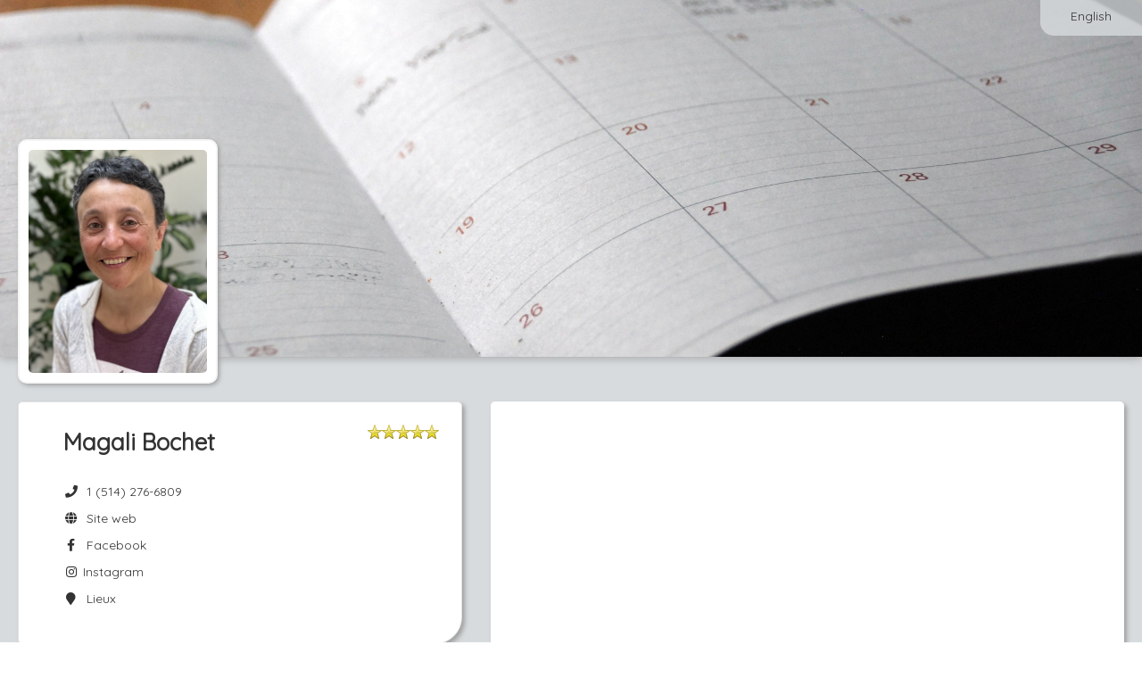

--- FILE ---
content_type: text/html; charset=utf-8
request_url: https://www.gorendezvous.com/fr/magalibochetmasso/
body_size: 19380
content:


<!DOCTYPE html>

<html xmlns="http://www.w3.org/1999/xhtml">
<head><title>
	Magali Bochet - GOrendezvous
</title><meta name="viewport" content="width=device-width, height=device-height, initial-scale=1.0, maximum-scale=5.0" /><meta name="format-detection" content="telephone=no" /><meta id="OpenGraphTitle" property="og:title" content="Magali Bochet" /><meta id="OpenGraphDescription" property="og:description" content="Vous pouvez prendre rendez-vous en ligne." /><meta id="OpenGraphLocale" property="og:locale" content="fr_CA" /><meta id="OpenGraphUrl" property="og:url" content="https://www.gorendezvous.com/magalibochetmasso/?utm_source=facebook&amp;utm_medium=social" /><meta id="OpenGraphImageUrl" property="og:image" content="https://gorendezvous-accounts-prod-r1.s3.ca-central-1.amazonaws.com/5a09c021736541368009720edf385c4a/userpicture.jpg?X-Amz-Expires=86400&amp;X-Amz-Algorithm=AWS4-HMAC-SHA256&amp;X-Amz-Credential=AKIAUUB3S47BTHVJ4Q3C/20260119/ca-central-1/s3/aws4_request&amp;X-Amz-Date=20260119T005711Z&amp;X-Amz-SignedHeaders=host&amp;X-Amz-Signature=d09857fd914840a4ef6677d2e694a82dd28fde776f4aac9b3741079065ff13f9" /><meta id="OpenGraphImageSecureUrl" property="og:image:secure_url" content="https://gorendezvous-accounts-prod-r1.s3.ca-central-1.amazonaws.com/5a09c021736541368009720edf385c4a/userpicture.jpg?X-Amz-Expires=86400&amp;X-Amz-Algorithm=AWS4-HMAC-SHA256&amp;X-Amz-Credential=AKIAUUB3S47BTHVJ4Q3C/20260119/ca-central-1/s3/aws4_request&amp;X-Amz-Date=20260119T005711Z&amp;X-Amz-SignedHeaders=host&amp;X-Amz-Signature=d09857fd914840a4ef6677d2e694a82dd28fde776f4aac9b3741079065ff13f9" /><meta property="og:type" content="website" /><meta property="og:site_name" content="GOrendezvous" /><meta property="fb:admins" content="848600353" /><meta property="fb:admins" content="537146400" /><style type='text/css' rel='stylesheet'>@import url('https://fonts.googleapis.com/css2?family=Quicksand');
</style><meta name="robots" content="noindex, nofollow" /><link href="/Styles/externals.min.css?v=6p2K9q2Y1YURnpMYMmED_NVDkLsBQtw8YhzXG1VS1dE1" rel="stylesheet"/>
<link href="/Styles/gorendezvous.min.css?v=aWGFpL__2YxADj6VJtzUZBD0esvqPAF_BuG3yYHAP9A1" rel="stylesheet"/>
<link href="/Styles/styles-fr-CA.css?v=1.1.9511.39996" type="text/css" rel="stylesheet" /><link rel="apple-touch-icon" href="https://cdn.gorendezvous.com/images/LogoButton.jpg?v=3" /><link rel="apple-touch-icon" sizes="114x114" href="https://cdn.gorendezvous.com/images/LogoButton.jpg?v=3" /><link rel="apple-touch-icon" sizes="72x72" href="https://cdn.gorendezvous.com/images/LogoButton.jpg?v=3" /><link href="/Plugins/Datatable/Css/Datatable.min.css?v=1KUYuSYGN-Luq2FtLx_8O2GBay19Vf1LVW5RQA-E7Pc1" rel="stylesheet"/>
<link href="/Styles/gorendezvous.professionalPage.min.css?v=n72dSwr11mHghzW7Av6Tw6MU6PY2v7MZO6RwO46ohbQ1" rel="stylesheet"/>
<link rel='canonical' href='https://www.gorendezvous.com/fr/magalibochetmasso' /><meta name="keywords" content="Massothérapeute,Massothérapeute Montréal,,Magali Bochet" /><meta name="description" content="Massothérapeute,Massothérapeute Montréal,,Magali Bochet" /><script>
window.dataLayer = window.dataLayer || [];
dataLayer.push({'source': '' });
dataLayer.push({'gordv_source': '' });
</script>
<!-- Google Tag Manager --><script>(function(w,d,s,l,i){w[l]=w[l]||[];w[l].push({'gtm.start':new Date().getTime(),event:'gtm.js'});var f=d.getElementsByTagName(s)[0],j=d.createElement(s),dl=l!='dataLayer'?'&l='+l:'';j.async=true;j.src='https://gtm.gorendezvous.com/gtm.js?id='+i+dl;f.parentNode.insertBefore(j,f);})(window,document,'script','dataLayer','GTM-NJQ373BN');</script><!-- End Google Tag Manager -->
<link rel="shortcut icon" href="/favicon.gif?v2" /><link rel="shortcut icon" href="/favicon.ico?v2" type="image/x-icon" /></head>
<body>
    <form method="post" action="./?homepage=magalibochetmasso&amp;culture=fr-CA" id="ctl01">
<div class="aspNetHidden">
<input type="hidden" name="GOrendezvousUserId" id="GOrendezvousUserId" value="0" />
<input type="hidden" name="GOrendezvousUserIPCountry" id="GOrendezvousUserIPCountry" value="US" />
<input type="hidden" name="GOrendezvousUserIPCity" id="GOrendezvousUserIPCity" value="Columbus" />
<input type="hidden" name="GOrendezvousPageInfo" id="GOrendezvousPageInfo" value="{&quot;absoluteUrl&quot;:&quot;//www.gorendezvous.com/&quot;,&quot;rootUrl&quot;:&quot;/&quot;,&quot;sessionTimeout&quot;:0,&quot;isMobileDevice&quot;:false,&quot;userIP&quot;:&quot;3.135.61.149&quot;,&quot;version&quot;:&quot;1.1.9511.39996&quot;,&quot;versionDate&quot;:&quot;2026-01-15 17:13:24&quot;,&quot;standardDateFormat&quot;:&quot;dd-MM-yyyy&quot;,&quot;datePickerFormat&quot;:&quot;dd-mm-yyyy&quot;,&quot;stripePublishableKey&quot;:&quot;pk_live_sQeVrHEmG0fz755GNa701JDO&quot;,&quot;intercomAppId&quot;:&quot;fw5ebwu7&quot;,&quot;tps&quot;:0.05,&quot;tvq&quot;:0.09975,&quot;qboAppUrl&quot;:&quot;https://qbo.intuit.com/app&quot;,&quot;enabledIntegrations&quot;:[&quot;Chirosoft&quot;,&quot;StaminaSys&quot;,&quot;Zapier&quot;,&quot;SGS&quot;,&quot;GOrendezvousMobilePro&quot;,&quot;Sera&quot;,&quot;TheRegulars&quot;,&quot;QBO&quot;,&quot;Shopify&quot;,&quot;Square&quot;,&quot;Zoom&quot;,&quot;SLF&quot;,&quot;GOrendezvous&quot;,&quot;Physiotec&quot;],&quot;enableChartingAIStartTrial&quot;:true,&quot;userJustSignedUp&quot;:false}" />
<input type="hidden" name="GOrendezvousBuildDate" id="GOrendezvousBuildDate" value="2026-01-15_17_13" />
<input type="hidden" name="GOrendezvousDataServices" id="GOrendezvousDataServices" value="{ &quot;dataUrl&quot;:&quot;/Services/DataService.asmx&quot;, &quot;dataApiUrl&quot;:&quot;/api2/&quot;, &quot;accountServiceUrl&quot;:&quot;/Services/AccountService.asmx&quot; }" />
<input type="hidden" name="GOrendezvousCSRFToken" id="GOrendezvousCSRFToken" value="608ba62397364631aabf200e06c5f628" />
<input type="hidden" name="GOrendezvousStripeConnectClientId" id="GOrendezvousStripeConnectClientId" value="ca_7w8vJKHOpo83gbokj9ldUL9j6Tau73X1" />
<input type="hidden" name="EnableUserTracking" id="EnableUserTracking" value="1" />
<input type="hidden" name="EnvironmentName" id="EnvironmentName" value="web-2" />
<input type="hidden" name="__VIEWSTATE" id="__VIEWSTATE" value="/wEPDwUKMTcwNzk0NTczM2RkmUKezXlnDE0pvaZHvOEjAy2oPKM=" />
</div>


<script type="text/javascript">
//<![CDATA[
var displayPreferences = { 
timeFormat: 'HH:mm',dateFormat: 'dd/MM/yyyy'};
;Function.prototype.ToString = function () { return this.toString(); };var pageInfo = {"companyId":126294,"ratings":{"rating":5.0,"publishReviews":true,"ratingCount":62,"reviewCount":15,"googleRating":0.0,"facebookRating":0.0,"facebookRatingCount":0,"facebookLikes":0},"locations":[{"id":44511,"label":"Quincaillerie Santé Plateau","isVirtual":false,"isPubliclyVisible":true,"displayPosition":1,"isHeadOffice":true,"customRules":[],"address":{"value":"5071 Rue Saint-Denis Montréal Québec Canada H2J 2L9","streetNumber":"5071","streetName":"Rue Saint-Denis","city":"Montréal","country":"Canada","stateOrProvince":"Québec","postalCode":"H2J 2L9","latitude":45.52695,"longitude":-73.58899},"timeZone":"Eastern Standard Time","taxNumbers":[],"phoneNumber":"","phoneNumberCountryCode":"1","phoneNumberExtension":"","phoneNumberWithExtension":""}],"displayOnlineStore":false};document.documentElement.lang = 'fr';//]]>
</script>

        <input name="CompanyIdField" type="hidden" id="CompanyIdField" class="h-CompanyId" value="126294" />
        <input name="CompanyHomePage" type="hidden" id="CompanyHomePage" class="h-CompanyHomePage" value="magalibochetmasso" />
        <input name="EmployeeIds" type="hidden" id="EmployeeIds" class="h-EmployeeIds" />
        <input name="ProfessionalUserIds" type="hidden" id="ProfessionalUserIds" class="h-ProfessionalUserIds" />
        <input name="ServiceIds" type="hidden" id="ServiceIds" class="h-ServiceIds" />
        <input name="ProfessionalName" type="hidden" id="ProfessionalName" class="h-ProfessionalName" value="Magali Bochet" />
        <input name="ProfessionalWorkNumber" type="hidden" id="ProfessionalWorkNumber" class="h-ProfessionalWorkNumber" value="5142766809" />
        <input name="ProfessionalWorkNumberCountryCode" type="hidden" id="ProfessionalWorkNumberCountryCode" class="h-ProfessionalWorkNumberCountryCode" value="1" />
        <input name="BannerUrl" type="hidden" id="BannerUrl" class="h-BannerUrl" />

        <input name="CompanyContactAddress" type="hidden" id="CompanyContactAddress" class="h-CompanyContactAddress" value="magalibochet.masso@gmail.com" />

        <input name="Styling_ButtonColor" type="hidden" id="Styling_ButtonColor" class="h-Styling_ButtonColor" value="0088cc" />
        <input name="Styling_ButtonTextColor" type="hidden" id="Styling_ButtonTextColor" class="h-Styling_ButtonTextColor" value="ffffff" />
    
<div class="aspNetHidden">

	<input type="hidden" name="__VIEWSTATEGENERATOR" id="__VIEWSTATEGENERATOR" value="3C2A135B" />
	<input type="hidden" name="__EVENTVALIDATION" id="__EVENTVALIDATION" value="/wEdAA1D7xb7l0xyGEi/i4BCkDZvqRT161KTDPBo/kUAUVgfAjg4n1QbWdP+tbxN3k2u+lzgdSvzePR9Fp5H6qEDnxIiwTMSU8kNu5DJh+bzgyJdNt8/ecClJNcM6Dm0ilFd19GAOc+j6sXCNAlt7B9B30sKUrAGk4G/4wEPBzsHzIXTIwucuMmU9S9ORGOJC3yVsTuVIuE1JJRhC3lO1ZQC1axiT47Lt43zm4ks1jti33Qg8Bd4G3TKAWQshg8W6mJEWdmCAeFZePfxqd3EdsCiqidIBGKMtHfHFXxujBapknRJtBMF1D0=" />
</div></form>
    
    <div class="publicPage externalWelcomePage h-ExternalWelcomePage h-WaitingDialogHost">

        <div class="languageSwitcher">
            <a href="/en/magalibochetmasso/" id="Language" class="btn btn-link h-LanguageSwitcher h-FollowLink" data-activeculture="fr-CA">English</a>
        </div>

        <div id="Banner" class="jumbotron h-Jumbotron vertical-align"> 
            <div class="businessLogo">
                <img src="https://gorendezvous-accounts-prod-r1.s3.ca-central-1.amazonaws.com/5a09c021736541368009720edf385c4a/userpicture.jpg?X-Amz-Expires=86400&X-Amz-Algorithm=AWS4-HMAC-SHA256&X-Amz-Credential=AKIAUUB3S47BTHVJ4Q3C/20260119/ca-central-1/s3/aws4_request&X-Amz-Date=20260119T005711Z&X-Amz-SignedHeaders=host&X-Amz-Signature=d09857fd914840a4ef6677d2e694a82dd28fde776f4aac9b3741079065ff13f9" id="Logo" alt="Magali Bochet" />
                
            </div>
        </div>

        <div class="content">
            <div class="contentRegion">
                <div class="container-fluid">
                    <div class="row-fluid">

                        <div class="span5">
                            <div class="row-fluid">
                                <div class="span 12 hidden-tablet hidden-desktop">
                                    <div class="bookNowContainer">
                                        <div>
                                            <a href="javascript:;" role="button" class="btn btn-primary bookNowBtn mobileBtn h-BookAppointmentButton h-Button">Prendre rendez-vous</a>
                                        </div>
                                        <div>
                                            <a href="javascript:;" role="button" class="btn btn-primary onlineStoreBtn mobileBtn h-OnlineStoreButton h-Button">Boutique en ligne</a>
                                        </div>
                                    </div>
                                </div>
                            </div>
                            <div class="row-fluid">
                                <div class="span12">
                                    <div class="box contactInfo">
                                        <ul class="h-BusinessInfo">
                                            <li>
                                                <div class="row-fluid">
                                                    <div class="span9 h-BusinessName"><h1 id="PageTitle">Magali Bochet</h1></div>
                                                    <div class="span3 starRating h-StarRating">
                                                        <div class="h-CompanyRating companyRating" data-rating="<div class='clear float-left'>Évaluation :</div><div class='float-right value'>{0}</div><div class='clear float-left'>Nombre d'évaluations :</div><div class='float-right value'>{1}</div>" data-rating-google="<div class='clear float-left'>Évaluation Google :</div><div class='float-right value'>{0}</div>" data-rating-facebook="<div class='clear float-left'>Évaluation Facebook  :</div><div class='float-right value'>{0}</div><div class='clear float-left'>Nombre d'évaluations :</div><div class='float-right value'>{1}</div>" data-rating-facebook-likes="<div class='clear float-left'>Facebook Likes :</div><div class='float-right value'>{0}</div>" style="display:none;">
                                                            <div class="h-TotalStars totalAvgStars"></div>
                                                        </div>
                                                    </div>
                                                </div>
                                                
                                                
                                            </li>
                                            <li><span class="fa fa-phone fa-fw" aria-hidden="true"></span>&nbsp; <a href="tel:+15142766809" id="PhoneNumber" class="h-PhoneNumber">1 (514) 276-6809</a></li>
                                            <li><a href="https://www.quincailleriesante.com/therapeutes/magali-bochet" id="CompanyWebsite" class="h-Website" target="_blank" rel="noopener noreferrer nofollow"><span class="fa fa-globe fa-fw" aria-hidden="true"></span>&nbsp; Site web</a></li>
                                            <li><a href="https://www.facebook.com/magalibochetmasso" id="FacebookPage" class="h-Facebook" target="_blank" rel="noopener noreferrer nofollow"><span class="fab fa-facebook-f fa-fw" aria-hidden="true"></span>&nbsp; Facebook</a></li>
                                            <li><a href="https://www.instagram.com/magalib_masso/" id="InstagramPage" class="h-Instagram" target="_blank" rel="noopener noreferrer nofollow"><span class="fab fa-instagram fa-fw" aria-hidden="true"></span>&nbsp;Instagram</a></li>
                                            <li><a class="location h-LocationsRow" href="#locationBox"><span class="fa fa-map-marker fa-fw" aria-hidden="true"></span>&nbsp; Lieux</a></li>     
                                        </ul>
                                    </div>
                                </div>
                            </div>  
							<div id="ProfessionalInformation" style="display:none;" class="h-ProfessionalInfo"><p>Massothérapeute attentive, bienveillante et polyvalente, mes expériences et mes techniques me permettent d’être à votre écoute et de vous offrir un massage adapté à vos besoins du moment. La douceur et la lenteur de mes manœuvres permettent d’atteindre la profondeur afin de défaire vos tensions là où elles se cachent. Je me place dans une démarche de santé intégrative pour vous inclure dans l’équation de votre mieux-être.</p><p><strong>MASSOTHÉRAPIE À DOMICILE</strong><br>Dorénavant, j'offre mes services uniquement au <a href="https://www.spaovarium.com/" target=""><u>Spa Ovarium</u></a>. Merci de voir la section suivante pour les détails.</p><p>​<strong>MASSOTHÉRAPIE EN SPA</strong></p><p>Espace dédié au bien-être et à la relaxation, le<strong>&nbsp;</strong><a href="https://www.spaovarium.com/" target=""><u>Spa Ovarium</u></a>&nbsp;est situé au 400 Beaubien Est, Montréal (métro Beaubien). Vous pouvez prendre rendez-vous directement avec le Spa, <a href="https://www.spaovarium.com/massotherapie/" target=""><u>ici</u></a>.<br></p><p><strong>À PROPOS</strong><br>Diplômée en massothérapie depuis 2018, j’ai toujours un pied à l’école. Comme étudiante, je suis sans cesse entre deux formations continues. Comme assistante de cours, j’enseigne la massothérapie avec patience et enthousiasme.​<br>En séance, j’applique des manœuvres avec ou sans huile. Que ce soit pour une détente générale ou pour calmer les tensions d’une région spécifique, chaque massage est thérapeutique et unique.<br><br>Je suis formée en :​</p><ul><li style="color: rgb(0, 85, 255);"><span style="color: rgb(0, 85, 255);">​<a href="https://magalibochetmasso.com/2022/02/07/quest-ce-que-le-massage-suedois-cinetique/" target="_blank"><u>Massage suédois cinétique®</u></a><u>​</u></span></li><li style="color: rgb(0, 85, 255);"><span style="color: rgb(0, 85, 255);">​<a href="https://magalibochetmasso.com/2022/01/20/quest-ce-que-la-fasciatherapie/" target="_blank"><u>Fasciathérapie</u></a><u>​</u></span></li><li style="color: rgb(0, 85, 255);"><span style="color: rgb(0, 85, 255);">​<a href="https://magalibochetmasso.com/2022/02/23/quest-ce-que-la-therapie-cranienne/" target="_blank"><u>Thérapie crânienne</u></a><u>​</u></span></li><li style="color: rgb(0, 85, 255);"><span style="color: rgb(0, 85, 255);">​<a href="https://magalibochetmasso.com/2022/03/14/quest-ce-que-la-therapie-viscerale/" target="_blank"><u>Thérapie viscérale</u></a><u>​</u></span></li><li style="color: rgb(0, 85, 255);"><span style="color: rgb(0, 85, 255);">​<a href="https://magalibochetmasso.com/2022/07/02/que-sont-les-points-gachettes-trigger-points/" target="_blank"><u>Points gâchettes (trigger points)</u></a><u>​</u></span></li><li style="color: rgb(0, 85, 255);"><u><span style="color: rgb(0, 85, 255);"><a href="https://magalibochetmasso.com/2022/10/04/quest-ce-quun-traitement-aux-ventouses/" target="">Ventouses​</a></span></u></li><li style="color: rgb(0, 85, 255);"><span style="color: rgb(0, 85, 255);">​<a href="https://magalibochetmasso.com/2022/08/19/massage-adapte-aux-bebes-et-aux-enfants/" target="_blank"><u>Massage adapté aux bébés et aux enfants</u></a></span></li><li style="color: rgb(0, 85, 255);"><span style="color: rgb(0, 85, 255);"><u><a href="https://magalibochetmasso.com/2023/03/31/dernier-massage-en-fin-de-vie/" target="">Dernier massage en fin de vie</a><br></u></span></li></ul></div>
                            <div class="row-fluid">
                                <div class="span12 h-Box3">
                                    <div class="box professionalInfo h-HomePageWelcomeMessage"></div>
                                </div>
                            </div>
                            <div class="row-fluid">
                                <div class="span12 h-Box4">
                                    <div class="box locations h-Locations" id="locationBox">
                                        <h2 class="locationsTitle">Lieux</h2>
                                        <ul>
                                            <li class="addressRow h-AddressRowTemplate hidden">
                                                <hr/>
                                                <div class="addressDetails">
                                                    <p class="addressLabel"></p>
                                                    <div class="h-FullAddress"></div>
                                                    <div class="h-LocationPhoneNumber">
                                                        <br />
                                                        <span class="fa fa-phone fa-fw" aria-hidden="true"></span>&nbsp; <a class='h-LocationPhoneNumberLabel' href="javascript:;"></a>
                                                    </div>
                                                </div>
                                                <a class="h-Href directionButton h-DirectionButton btn btn-primary h-Button" target="_blank" rel="noopener noreferrer nofollow">Carte</a>
                                            </li>
                                        </ul>
                                    </div>
                                </div>
                            </div>
                        </div>

                        <div class="span7">
                            <div class="row-fluid hidden-phone">
                                <div class="span12">
                                    <div class="box appointmentBooking hidden-phone h-AppointmentBooking" id="bookNow">
                                        <iframe title="Fenêtre de prise de rendez-vous"></iframe>
                                    </div>
                                </div>
                            </div>
                            <div class="row-fluid hidden-phone">
                                <div class="span12">
                                    <div class="box onlineStore hidden-phone h-OnlineStore" id="onlineStore">
                                        <iframe title="Boutique en ligne"></iframe>
                                    </div>
                                </div>
                            </div>
                        </div>
                    </div>

                    <div class="row-fluid">
                        <div class="span12 h-Box5">
                            <div class="box h-ReviewBox reviewBox">
                                <div class="reviewHeader">
                                    <h2 class="reviewTitle">Évaluations et commentaires</h2>
                                            
                                    <div class="h-CompanyRating companyRating" data-rating="<div class='clear float-left'>Évaluation :</div><div class='float-right value'>{0}</div><div class='clear float-left'>Nombre d'évaluations :</div><div class='float-right value'>{1}</div>" data-rating-google="<div class='clear float-left'>Évaluation Google :</div><div class='float-right value'>{0}</div>" data-rating-facebook="<div class='clear float-left'>Évaluation Facebook  :</div><div class='float-right value'>{0}</div><div class='clear float-left'>Nombre d'évaluations :</div><div class='float-right value'>{1}</div>" data-rating-facebook-likes="<div class='clear float-left'>Facebook Likes :</div><div class='float-right value'>{0}</div>">
                                        <div class="h-TotalStars totalAvgStars"></div>
                                        <p class="h-ReviewTotal reviewTotal" data-label-singular="{0} évaluation" data-label-plural="{0} évaluations"></p>
                                    </div>
                                </div>

                                <div class="h-NoReviews" style="display: none;"><p>Il n'y a pas encore de commentaires.</p></div>

                                <table class="h-ReviewTable reviewTable"></table>

                                <div class="h-ReviewTemplate" style="display: none;">

                                    <div class="reviewContent">
                                        <p class="h-ClientFirstName reviewName"></p>
                                        <span class="h-Stars"></span>
                                    </div>
                                    <p class="h-Review review"></p>
                                    <p class="h-ReviewDate reviewDate"></p>
                                </div>
                            </div>
                        </div>
                    </div>
                    
                </div>
                <div class="clear"></div>
            </div>
        </div>
    </div>
        
    <div class="pageFooter">
        <div class="contentRegion contentFooter">
            <div class="info">© GOrendezvous® 2012-26. Tous droits réservés. <span class="footerLine">
                <br /></span> <a href="/conditions-utilisation" class="termsOfService" target="_blank" rel="noopener noreferrer">Conditions d'utilisation</a>&nbsp;|&nbsp;<a href="/avis-de-confidentialite" target="_blank" rel="noopener noreferrer">Avis de confidentialité</a>
            </div>
            <!-- Version: 1.1.9511.39996 -->
        </div>
    </div>

    <div id="ScriptContainer" style="display:none;"><script type="text/javascript" src="/Scripts/VersionCheck.js?v=1.1.9511.39996"></script><script src="/Scripts/externals.min.js?v=JpcXP889lFMMJqDAq_iRP2cp880okqDWgxMgCS0oFLY1"></script>
<script src="/Scripts/gorendezvous.min.js?v=0lWxV1PPrzxaf-Y2BO0Mn18tiPctZScTFHg5gUtp9MI1"></script>
<script type="text/javascript"> labels = {"datatableLabels":{"oAria":{"sSortAscending":"Trier la colonne en ordre croissant","sSortDescending":"Trier la colonne en ordre décroissant"},"oPaginate":{"sFirst":"Début","sLast":"Fin","sNext":"Suivants","sPrevious":"Précédents"},"sEmptyTable":"","sInfo":"_START_ à _END_ de _TOTAL_","sInfoEmpty":"","sInfoFiltered":"(filtrés de _MAX_ items  totaux)","sInfoPostFix":"","sInfoThousands":" ","sLengthMenu":"_MENU_","sLoadingRecords":"...","sProcessing":"Chargement...","sSearch":"","sSearchPlaceholder":"Rechercher","sUrl":"","sFormatInputTooShort":"Veuillez entrer {0} autre(s) caractère(s)","sZeroRecords":"Aucun item"},"select2Labels":{"noMatches":"Aucun item trouvé","inputTooShort":"Veuillez entrer {0} autre caractère{1}","inputTooLong":"Veuillez effacer {0} caractère{1}","selectionTooBig":"Vous pouvez sélectionner {0} item{1} maximum","loadMore":"Chargement en cours...","searching":"Recherche..."},"activeCulture":"fr-CA","activeLanguage":"fr","Accessibility_OpensInANewWindow":"Ouvre dans une nouvelle fenêtre","Accessibility_IsAvailableForAppt":"Est disponible","Label_ClassDateNbAvalaibleSpots":"{0} place(s) restante(s) pour cette classe le {1} à {2}.","Button_Bold":"G","Button_Italic":"I","Button_Underline":"S","Button_InsertLink":"Insérer une lien","Button_EditHtml":"Modifier le HTML","Button_Cancel":"Annuler","Button_Delete":"Supprimer","Button_OK":"OK","Button_Clear":"Enlever","Button_CancelActivity_SelectedOnly":"Annuler ce rendez-vous seulement","Button_CancelActivity_SelectedAndFutureRecurrences":"Annuler ce rendez-vous et les récurrences futures","Button_CancelActivity":"Annuler ce rendez-vous","Label_MapYouAreHere":"Vous êtes ici","Label_MyCurrentLocation":"Ma position actuelle","Label_AccountOwner":"Propriétaire du compte","Label_Subscription":"Abonnement","Column_Expiration":"Expiration","Button_PayWithAmount":"Payer {{amount}}","Button_Buy":"Acheter","Label_XPrepaidAppointments":"{0} rendez-vous prépayés","Label_XSMSCredits":"{0} crédits SMS","Label_IncludedWithCurrentPlan":"Inclus avec votre forfait actuel","Button_UseDefaultCreditCard":"Payer avec la carte au dossier","Button_UseOtherCreditCard":"Payer avec une autre carte","Message_BuyPrepaidAppointmentsSuccessful":"Vous possédez maintenant un total de {0} rendez-vous prépayés dans votre compte.","Label_Class":"Classe","Label_OnAppointment":"Sur rendez-vous","ErrorMessage_FileTooBig":"La taille du fichier est trop grande. La taille maximale est {0} Ko","ErrorMessage_FileTooBigMB":"La taille du fichier est trop grande. La taille maximale est {0} Mo","ErrorMessage_UnexpectedServerError":"Une erreur s'est produite dans le traitement de votre demande. Veuillez réessayer un peu plus tard.","ErrorMessage_NoSurveyConfigured":"Vous n'avez pas configuré de sondage. Veuillez consulter <a href='https://help.gorendezvous.com/fr/articles/8269460-envoyer-un-sondage-de-satisfaction-apres-vos-rendez-vous' target='_blank'>l'aide</a> pour voir comment le configurer.","ErrorMessage_ClientHasNoEmail":"Ce client n'a pas d'adresse courriel","ErrorMessage_SearchDateRangeTooBig":"La période de date ne peut excéder 4 semaines. Nous l'avons ajusté pour vous. Bienvenue!","ErrorMessage_PleaseUseDifferentEmailToTestAsClient":"Hum, on dirait que vous voulez essayer la prise de rendez-vous en tant que client.<br/>Veuillez utiliser une adresse courriel différente de votre adresse courriel en tant que professionnel, sinon, le système pensera que vous avez pris un rendez-vous avec vous-même et vous ne recevrez pas de notifications.","ErrorMessage_EnableBrowserCookiesToContinue":"Veuillez permettre les cookies de votre navigateur pour continuer.","Label_Send":"Envoyer","Label_ThankYouEmail":"Courriel de remerciement","Label_Survey":"Sondage","Label_SurveyLink":"Lien du sondage","Label_Done":"Complété","Label_CopiedValueToClipboard":"{0} a été copié dans le presse-papiers","Label_Cancelled":"Annulé","Label_Refunded":"Remboursé","Label_AllProfessionals":"Tous les professionnels","Label_Rooms":"Salles","Label_Locations":"Lieux","Label_Employees":"Employés","Label_Equipment":"Équipements","Label_Break":"Pause","Label_SearchingAvailabilities":"Recherche d'heures disponibles","Label_DurationValueHour":"{0} heure","Label_DurationValueHours":"{0} heures","Label_DurationValueHourMinutes":"{0} heure et {1} minutes","Label_DurationValueHoursMinutes":"{0} heures et {1} minutes","Label_DurationValueMinutes":"{1} minutes","Column_GroupName":"Regroupement","Column_Email":"Courriel","Column_PreparationTime":"Préparation","Column_Address":"Adresse","Column_Type":"Type","Column_Status":"Statut","Column_Duration":"Durée","Column_Price":"Prix","English":"Anglais","French":"Français","Label_NewEmployee":"Nouvel employé","Label_Availability":"Disponibilités","Message_QuickStartTip":"Suivez les étapes du haut dans la boite rouge pour configurer l'essentiel et accepter des rendez-vous en ligne.","Column_FreeMonths":"Mois gratuits","Column_TrialEndDate":"Fin de l'essai gratuit","Column_PayableCommission":"Commission à recevoir*","Message_CommissionCondition":"La commission à recevoir sera payée basé sur les paiements reçus. Si le client paie monsuellement, la commsission sera payée à la fin de la première année. Si le client paie annuellement, la commission sera payés 2 mois après la réception du paiement.","Message_FeatureNotAvailableInFreePlan":"Cette fonctionalité n'est pas incluse avec votre forfait gratuit. Veuillez vous <a href='javascript:GoRendezvous.displayPricePlanSelection();'>abonner</a> à un forfait payant pour l'utiliser.","Message_FeatureNotAvailableInEssentialPlan":"Cette fonctionalité n'est pas incluse avec votre forfait. Veuillez vous abonner au forfait premium pour l'utiliser.","ErrorMessage_InvalidScriptVersion":"Nous avons apporté des améliorations. Veuillez refraîchir la page pour continuer. <a href='.' onclick='Common.showWaiting();' class='btn btn-danger'>Rafraîchir Maintenant</a>","Message_MustCallCompanyForFirstAppointment":"Veuillez appeler au {0} pour demander votre premier rendez-vous chez {1}.","Message_MustCallProfessionalForFirstAppointment":"Veuillez appeler au {0} pour demander votre premier rendez-vous avec {1}.","Message_MustEmailCompanyForFirstAppointment":"Veuillez envoyer un courriel à <a href='mailto:{0}' target='_blank'>{0}</a> pour demander votre premier rendez-vous chez {1}.","Message_MustEmailProfessionalForFirstAppointment":"Veuillez envoyer un courriel à <a href='mailto:{0}' target='_blank'>{0}</a> pour demander votre premier rendez-vous avec {1}.","Placeholder_PleaseCallToBookFirstAppointmentCustomMessage":"Si vous laissez ce champs vide, nous leur dirons : {0}","Message_PleaseCallToCancelThisAppointment":"Veuillez appeler votre professionnel si vous devez annuler ce rendez-vous.","Message_MustCallCompanyForAppointment":"Veuillez appeler au {0} pour demander un rendez-vous chez {1}.","Message_MustCallProfessionalForAppointment":"Veuillez appeler au {0} pour demander un rendez-vous avec {1}.","Message_MustEmailCompanyForAppointment":"Veuillez envoyer un courriel à <a href='mailto:{0}' target='_blank'>{0}</a> pour demander un rendez-vous chez {1}.","Message_MustEmailProfessionalForAppointment":"Veuillez envoyer un courriel à <a href='mailto:{0}' target='_blank'>{0}</a> pour demander un rendez-vous avec {1}.","Label_BornOnDate":"Né(e) le {0}","Message_ProfessionalNoAvailabilitiesTextMobile":"Désolé, il n'y a aucune disponibilité le <strong>{0}</strong>","Button_SeeSoonestWeekWithAvailabilities":"Trouvons le prochain rendez-vous disponible","Label_NoPrimaryProfessional":"Aucun professionnel","Label_ActivityClientNotes":"Il y a des notes sur le client ou le rendez-vous. Voir l'onglet Notes.","Button_Menu":"Menu","Button_Edit":"Modifier","Button_Print":"Imprimer","Button_Save":"Enregistrer","Button_AddEntryField":"Ajouter un champ","Button_ClientFiles":"Dossiers","Button_BookAppointment":"Prendre un rendez-vous","Button_ViewMap":"Voir sur la carte","Button_CancelAppointment":"Annuler le rendez-vous","Button_ChangeAppointment":"Modifier le rendez-vous","Label_CancelClassActivity":"Annuler la classe","Message_EmailTypoPossible":"L'adresse courriel saisie <strong>« {0} »</strong> semble être erronée. Veuillez la vérifier et cliquer sur Continuer si elle est valide.","ErrorMessage_InvalidClientAvailability":"Veuillez choisir un jour et une plage horaire valide.","ErrorMessage_ContactUsEmptyFields":"Veuillez entrer votre nom et votre adresse courriel avec votre message.","ErrorMessage_InvalidTime":"L'heure n'est pas valide","ErrorMessage_AjaxError":"Une erreur s'est produite. Veuillez vérifier votre connexion Internet.","ErrorMessage_SexMustBeSelected":"Veuillez choisir le sexe.","ErrorMessage_UserMustHaveAName":"L'utilisateur doit avoir un prénom et un nom de famille","ErrorMessage_SessionExpired":"Votre session est expirée.","ErrorMessage_PhoneNumberIsInvalid":"Le numéro de téléphone est invalide","ErrorMessage_NameIsMandatory":"Vous devez obligatoirement entrer un nom.","ErrorMessage_InvalidAvailabilityTime":"Les heures de disponibilité doivent débuter à des intervalles de 5 minutes. Ex: 13:00, 13:05, 13:15 ou 13:30","ErrorMessage_EmailCanOnlyBeChanedByOwner":"L'adresse courriel peut seulement être modifiée par le propriétaire du compte","ErrorMessage_EmailIsMandatory":"L'adresse courriel est obligatoire","ErrorMessage_LabelIsMandatory":"Le libellé est obligatoire","ErrorMessage_UnknowCountryCode":"Le code pays que vous avez saisi, {0}, nous est inconnu. La première boite du numéro de téléphone est pour le code du pays. Ex: 1 pour le Canada et US, 33 pour la France.","ErrorMessage_BirthdayInFuture":"La date de naissance ne peut pas être dans le futur.","ErrorMessage_CannotSaveOverlappingAvailabilities":"Vous ne pouvez pas créer une disponibilité qui chevauche une autre disponibilité.","Message_CountryCodeIsMandatory":"Le code de pays est obligatoire","Message_FreeAccountSurveyLimit":"Avec un compte gratuit vous pouvez envoyer jusqu'à 15 sondages. Il reste {0} sondages. <a href='javascript:;' class='h-SubscribeButton'>Adhérez à un plan professionnel</a> maintenant pour avoir un nombre illimité de sondages.","Label_GlobalList":"Liste globale","ErrorMessage_ExclusiveMinutesCannotBeLongerThenDuration":"Le délai de temps exclusif ne peut pas être plus long que la durée du service.","ErrorMessage_CannotModifySchedule":"Vous n'avez pas les permissions pour modifier cet horaire.","ErrorMessage_SaveEmployeeBeforeThis":"Veuillez enregistrer le nouvel employé avant de faire cette modification","ErrorMessage_CouldNotConnectToAccountingPlatform":"Impossible de se connecter au compte de comptabilité en ligne.","Title_CongratsExclamation":"Félicitations!","Label_HelpSettingAlwaysShowThisMessage":"Toujours afficher ce message","Message_CalendarNavigationHelp":"Saviez-vous que vous pouvez rapidement naviguer à une semaine en cliquant ici et en choisissant une date dans le calendrier?","Message_ScheduleClienFromDetailsHelp":"Vous pouvez créer un rendez-vous avec un client en glissant-déposant le client sur votre agenda avec cette icône.","ErrorMessage_YouAlreadyHaveAClientWithThisEmail":"Cette adresse courriel est associée à un de vos clients.","ErrorMessage_YouAlreadyHaveAClientWithThisName":"Vous avez déjà un client avec ce nom. Que voulez-vous faire?","Button_Send":"Envoyer","Button_View":"Voir","Button_Continue":"Continuer","Button_ContinueAnyway":"Continuer quand même","Button_Close":"Fermer","Button_CreateNewClient":"Créer un nouveau client","Button_ViewExistingClient":"Voir le client existant","Title_Attention":"Attention","Label_Sent":"Envoyé","Button_GotIt":"J'ai compris!","Label_AnyProfessionalAtCompany":"N'importe quel professionnel","Label_ActivityWithOnAtSentence":"Pour le {0} avec {1} le <a class='h-ViewActivityOnSchedule'>{2} à {3}</a>.","Label_Appointment":"Rendez-vous","Label_ClassWaiver":"Cours","ReportIssue_DescribeIssue":"Veuillez décrire le problème que vous rencontrez","ReportIssue_EditScreenshot":"Veuillez dessiner un rond ou une flèche pour indiquer où est le problème dans cette capture d'écran","Label_IssueSent":"Merci d'avoir rapporté le problème. Notre équipe de support le regardera rapidement.","Message_CreateWorkScheduleHelp":"<p>Pour créer votre horaire de travail, veuillez cliquer dans votre horaire pour ajouter des périodes de disponibilités. Les périodes ont une durée de 4 heures par défaut, mais vous pouvez ajuster la durée comme vous voulez.</p><p>Sous le menu <strong>Actions</strong>, vous trouverez des outils pour vous aider à gérer votre horaire.<p/>","Message_InvisibleWorkScheduleAvailabilities":"Votre horaire de travail contient des blocs de disponibilité non visibles ou partiellement visibles. Veuillez modifier votre horaire de travail pour éviter que des clients prennent des rendez-vous à des moments inattendus.","Label_Tip":"Aide","Tooltip_DeleteActivity":"Cliquez ici pour annuler le rendez-vous","Message_FeatureRequiresEMR":"Vous devez activer le <a href='javascript:GoRendezvous.displayPricePlanSelection();'>tenue de dossiers</a> pour utiliser cette fonctionnalité.","Button_BookProfessional":"Prendre un rendez-vous","Label_Suite":"Unité","Label_Hours":"Heure(s)","Label_Minutes":"Minute(s)","Tooltip_UpdateWorkSchedule":"Modifier l'horaire de travail. L'horaire de travail est affiché avec des cases bleues","Tooltip_Update":"Modifier","Tooltip_PrintSchedule":"Imprimer l'horaire","Tooltip_PrintRevenueReport":"Imprimer le rapport de revenus","Label_ActivityWithSelfOnly":"Cet événement n'est PAS avec un professionnel","Label_FilterLabelResources":"{0} à {1} de {2}","Label_FilterLabelResourcesSingleDisplay":"{0} de {2}","Label_SideBySide":"Côte à côte","Help_SearchUser":"Filtrez votre liste de clients en entrant une partie du prénom, du nom de famille ou de l'adresse courriel. Ceci vous permet de trouver rapidement une fiche client.","Label_HeresATrick":"Voici une astuce","Message_ReminderSent":"Le rappel a été envoyé. Nous n'enverrons pas d'autres rappels pour ce rendez-vous.","Message_ReminderAlreadySent":"Le rappel pour ce rendez-vous a déjà été envoyé à votre client.","Message_AppointmentIsConfirmed":"La présence du client est confirmée.","GettingStarted_ThisIsHelpButtonMessage":"Ce bouton est ici pour vous montrer à quoi il ressemble pour le repérer dans l'interface. Vous devez fermer cette fenêtre et cliquer sur le vrai bouton.","Message_ActivityDeleteConfirmation":"Êtes-vous certain(e) de vouloir annuler ce rendez-vous?","Message_ActivityWithParticipantsDeleteConfirmation":"Êtes-vous certain(e) de vouloir annuler ce rendez-vous avec {0}?","Message_ConfirmDeleteAddress":"Êtes-vous certain(e) de vouloir détruire l'adresse {0}?","Message_ConfirmDeleteEmployee":"Êtes-vous certain(e) de vouloir supprimer cet employé?","Message_Confirm":"Êtes-vous certain(e)?","Message_DisableAPIKeyConfirmation":"Êtes-vous certain(e) de vouloir désactiver cette app?","Label_PleaseEnterPassword":"Veuillez entrer votre mot de passe GOrendezvous","Message_HereIsYourApiKey":"Voici votre clé secrète pour cette app.","Message_SignatureUploadedSuccessfully":"Génial! Cette signature sera maintenant ajoutée aux reçus que vous imprimez ou envoyez par courriel à vos clients.","Button_Copy":"Copier","Button_Done":"J'ai terminé","Message_UsingDefaultSchedule":"Cette semaine utilise votre horaire de travail récurrent par défaut","Message_AllTimeAvailabilitiesDeletedUsingDefaultSchedule":"Si vous enlevez toutes les disponibilités d'une semaine, l'horaire récurrent par défaut sera utilisé.<br/><br/>Si vous n'êtes pas disponible cette semaine, veuillez laisser au moins une boîte Non-disponible. Pour cela, cliquez sur une boîte et montrez Non-disponible - Autre raison.","Message_ApplyingDefaultScheduleConfirmation":"L'horaire de travail affiché <strong>sera remplacé par votre horaire récurrent par défaut</strong>.<br/><br/>Êtes-vous sûr de vouloir continuer?","Message_DeleteWeekScheduleConfirmation":"L'horaire de travail de cette semaine <strong>sera supprimé</strong>.<br/><br/>Êtes-vous sûr de vouloir continuer?","Message_DeleteDefaultScheduleConfirmation":"L'horaire de travail récurrent par défaut <strong>sera supprimé</strong>.<br/><br/>Êtes-vous sûr de vouloir continuer?","Message_UseAsDefaultScheduleConfirmation":"L'horaire de travail affiché <strong>remplacera votre horaire récurrent par défaut</strong>.<br/><br/>Êtes-vous sûr de vouloir continuer?","Button_UpdateWeekWorkScheduleButton":"Modifier mon horaire de travail","Button_UpdateDefaultWorkScheduleButton":"Modifier mon horaire de travail récurrent","Label_CopyWorkScheduleTo":"Copier cet horaire à d'autres semaines","Label_Help":"Aide","Button_UpdateEmployeeSettings":"Modifier les propriétés (Informations, services, reçus, etc.)","Label_CopyWeekSchedule":"Copier sur les {0} prochaine(s) semaine(s), à toutes les {1} semaine(s), {2}.","Label_CopyWeekSchedule_WeekRange":"du {0} au {1}","Title_WorkSchedule":"Horaire de travail","Message_MaxAddressesForFreeAccount":"Le forfait gratuit ne permet pas d'ajouter plus d'une adresse à votre entreprise.","Message_ClientMustCallForFirstAppointment":"Veuillez appeler {0} au {1} pour prendre votre premier rendez-vous. Pour les rendez-vous suivants, vous pourrez les prendre en ligne.","ErrorMessage_OnlineStoreWidgetClientMinInfo":"Vous devez entrer votre prénom, votre nom de famille et votre adresse courriel","ErrorMessage_HomePageNewClientMinInfo":"Vous devez entrer votre prénom, votre nom de famille, votre adresse courriel et au moins un numéro de téléphone","ErrorMessage_BookingDependentMinInfo":"Vous devez entrer le prénom et le nom de famille de la personne à charge.","Title_ClientBookingNotAllowed":"Prise de rendez-vous en ligne non disponible avec {0}","ErrorMessage_BadPassword":"Le mot de passe que vous avez entré n'est pas valide.","Yes":"Oui","No":"Non","Label_Today":"Aujourd'hui","Label_Yesterday":"Hier","Message_OfflineWarning":"Vous n'êtes pas connecté à Internet alors vous pouvez voir seulement les rendez-vous de cette semaine.","LinkButton_Welcome":"Allo {0}!","Label_Signout":"Me déconnecter","Label_Signin":"Connexion","Label_WaitWhileLoading":"Chargement en cours...","Message_DataRefreshElapseTime":"Votre agenda a été rafraîchi il y a {0} minute(s)","Label_AgeWeek":"{0} semaine","Label_AgeWeeks":"{0} semaines","Label_AgeMonth":"{0} mois","Label_AgeMonths":"{0} mois","Label_AgeYear":"{0} an","Label_AgeYears":"{0} ans","Label_Available":"Disponible","Label_Holiday":"Jour férié","Label_Vacation":"Vacances","Label_Unavailable":"Non disponible","Label_UnavailableAtTheMomentPleaseContactUs":"Non disponible à ce moment. Veuillez nous contacter pour en faire la demande.","Label_TimeAvailabilityIsNotVisibleToClients":"Vos clients ne peuvent pas voir cette période","Label_CopyScheduleToWhichWeeks":"L'horaire ci-haut sera copié sur les semaines entre le {0} et le {1}.","Label_ActivityIsInPast":"Attention: La date de ce rendez-vous est dans le passé.","Label_IsNewFeature":"Nouveau!","Label_Select":"Sélectionner","Label_IntakeFormIsCompleted":"Le formulaire santé est complété","Label_SetTimeslotIntervalsTo":"Afficher mon horaire à intervalles de","Label_XMinutes":"{0} minutes","Label_XDays":"{0} jours","Label_DisplayMyScheduleFrom":"Afficher mon horaire de","Label_DisplayMyScheduleTo":"Afficher mon horaire jusqu'à","Label_OtherSchedulePreferences":"Autres préférences d'affichage","ColorPicker_BasicColors":"Simples","ColorPicker_SavedColors":"Récentes","ColorPicker_AdvancedColors":"Avancées","ColorPicker_Hue":"Teinte","ColorPicker_Ligthness":"Luminosité","ColorPicker_Saturation":"Saturation","ColorPicker_Preview":"Aperçu","ColorPicker_BasicColorInstructions":"Cliquez sur le le carré de gauche pour choisir la couleur","ColorPicker_AdvancedColorInstructions":"Cliquez sur le le carré aperçu du bas pour choisir la couleur","Label_LoadMore":"Voir la suite...","Label_ChooseAClient":"Choisir le client","Placeholder_FindClient":"Entrez le nom, tél ou courriel","Label_TypeClientName":"Entrez le nom du client","Label_NotWithClient":"Sans client","ComboOptionGroup_WaitingList":"Liste d'attente","ComboOptionGroup_AllClients":"Tous les clients","ComboOptionGroup_ChooseAProduct":"Selectionner un produit","BookingWidget_ServiceSelection":"Sélectionnez le service","ClientCompoItemLabel_TypeSomeLettersToSearch":"Entrez quelques lettres pour chercher dans votre liste de clients","Column_AvailableTo":"Disponible à","Label_AllClients":"Tous les clients","Label_NewClientsOfProfessional":"Nouveaux clients du professionnel","Label_ReturningClientsOfProfessional":"Clients existants du professionnel","Label_NewClientsOfCompany":"Nouveaux clients de l'entreprise","Label_ReturningClientsOfCompany":"Clients existants de l'entreprise","Label_NotAvailableOnline":"Non disponible en ligne","Field_PhoneNumberIsMobileShort":"Mobile:","Field_PhoneNumberIsHomeShort":"Maison:","Field_PhoneNumberIsWorkShort":"Travail:","Field_For":"Pour :","Label_Receipt":"Reçu","Label_Age":"Âge :","Label_GoodNews":"Bonne nouvelle!","LinkButton_QuickSetDayAs":"Vacances/férié","Column_PaymentStatus":"Paiement","Label_NoPayment":"Non payé","Label_Paid":"Payé","Label_PartiallyPaid":"Payé partiellement","Label_PaidInCash":"Payé comptant","Label_PaidByCheck":"Payé par chèque","Label_PaidWithCreditCard":"Payé par carte de crédit","Label_PaidWithInterac":"Payé par Interac","Label_PaidWithGiftCard":"Payé avec une carte cadeau","Label_PaidWithFidelityCard":"Payé avec une carte fidelité","Label_PaidByPayPal":"Payé par PayPal","Label_PaidWithTokenCard":"Payé via Carte de visites","Label_ProfessionnalPageTitle":"Label_ExternalBookWithProfessionnalTitle","Title_Activity":"Activité","Title_Rendezvous":"Rendez-vous","Label_UserIsBusy":"{0} n'est pas disponible","Label_UserIsAvailable":"{0} est disponible","Label_UserIsOnVacation":"{0} est en vacances","Label_UserIsOnHoliday":"Jour férié","Message_RequestActivityTimeChange":"{0} de {1} à {2}","Message_ConfirmedAttendance":"Le client a reçu le rappel et a confirmé sa présence.","Message_ReminderSentToClient":"Le rappel a été envoyé au client.","Field_To":"À :","Field_From":"De :","Field_Price":"Prix :","Label_PricePlusTaxes":"plus taxes","Label_MoneyAmount_CAD":"{0} $","Label_MoneyAmount_USD":"{0} $","Label_MoneyAmount_EUR":"{0} €","Label_SetupMyWorkSchedule":"Label_SetupMyWorkSchedule","Button_SearchForNextAvailability":"Trouver le prochain rendez-vous disponible","Message_OperationContextBookingWith":"<strong>Prise de rendez-vous avec <em>{0}</em></strong>.<br/>Pour prendre un rendez-vous, vous devez trouver une disponibilité indiquée par un bouton bleu affichant une heure et cliquer dessus.","Message_OperationContextBookingWithMobile":"<strong>Prise de rendez-vous...</strong>","ErrorMessage_MinimumServiceDuration":"La durée du service doit être au moins {0} minutes.","ErrorMessage_InvalidMaxOverlappingAppointments":"Le nombre maximum de clients simultanés pour un service doit être entre {0} et {1}.","Column_Name":"Nom","Column_Priority":"Priorité","Column_FirstName":"Prénom","Column_LastName":"Nom","Column_Age":"Âge","Column_Selected":"Sélectionné","Column_Profession":"Profession","Column_Day":"Jour","Column_FromTime":"De","Column_ToTime":"À","Column_Date":"Date","Column_ReceiptNumber":"Reçu","Column_Label":"Libellé","Column_Location":"Lieu","Label_Order":"Ordre","Label_Services":"Services","Column_SendEmailApptNotifications":"Notifications par courriel","Column_SendEmailApptReminders":"Rappels par courriel","Column_SendSMSApptReminders":"Rappels par SMS","January":"Janvier","February":"Février","March":"Mars","April":"Avril","May":"Mai","June":"Juin","July":"Juillet","August":"Août","September":"Septembre","October":"Octobre","November":"Novembre","December":"Décembre","Label_AnyDay":"N'importe quel jour","Today":"Aujourd'hui","Sunday":"Dimanche","Monday":"Lundi","Tuesday":"Mardi","Wednesday":"Mercredi","Thursday":"Jeudi","Friday":"Vendredi","Saturday":"Samedi","ErrorMessage_EntryFieldAlreadyPresent":"Ce champ est déjà présent.","Tooltip_ClickToEditLabel":"Cliquez pour modifier le libellé","Label_DefaultEntryFieldName":"Nouveau champ","Label_DefaultEntryFieldItemName":"Item {0}","Label_EntryFieldType":"Type de champ","Label_EntryFieldCategory":"Label_EntryFieldCategory","Label_DefaultTemplateName":"Nouveau modèle","Label_SelectTemplate":"Choisissez un modèle","Label_Text":"Texte","Label_ChooseClientFileTemplate":"Choisissez un modèle de fiche","Label_ChooseClientFileTemplateHelp":"Vous pouvez personnaliser les modèles de fiche et leurs champs via les onglets du haut.","Button_Add":"Ajouter","Field_Updates":"Mises à jour :","Tooltip_CalendarNowBar":"Cette barre bleue représente l'heure actuelle.","Button_AddImage":"Ajouter une image","Button_AddDocument":"Ajouter un document","Message_ConfirmDeleteItem":"Êtes-vous certain(e) de vouloir détruire cet item?<br/>Il ne pourra PAS être récupéré.","Message_ConfirmRecoverItem":"Êtes-vous certain(e) de vouloir récupérer cet item?","Label_Caution":"Attention!","Label_Tags":"Étiquettes","Label_Female":"Féminin","Label_Male":"Masculin","Label_OtherSex":"Autre","Label_InService":"En service","Label_OutOfService":"Hors service","Message_SessionAboutToExpire":"Votre session est sur le point d'expirer!","Message_SessionAboutToExpireTimeRemaining":"Vous serez déconnecté dans {0} secondes.","Message_SessionAboutToExpireQuestion":"Voulez-vous rester connecté?","Message_SessionAboutToExpireStaySignedIn":"Oui, Je veux rester connecté","Message_SessionAboutToExpireSignOut":"Non, Déconnectez-moi","ErrorMessage_EmailAlreadyExists":"Un compte avec ce courriel existe déjà.","ErrorMessage_SafariPrivateBrowsingNotSupported":"Désolé, la <strong>navigation privée</strong> avec Safari n'est pas supportée.<br/>Veuillez naviguer en mode normal et essayez à nouveau.","Message_PasswordResetEmailSent":"Si nous trouvons un compte associé à l'adresse courriel que vous avez entré, vous recevrez un courriel pour choisir un nouveau mot de passe.","BookingWidget_PleaseEnterYourEmailAndTryAgain":"Veuillez entrer votre adresse courriel dans le champs Courriel et essayez à nouveau","BookingWidget_OnlineBookingNotAvailable":"La réservation en ligne n'est pas disponible en ce moment.","BookingWidget_MySchedule":"Mon agenda","BookingWidget_ExistingClientMenuTitle":"Que voulez-vous faire?","BookingWidget_SessionExpired":"Votre session est expirée. Vous devez entrer votre mot de passe à nouveau ou demander un lien sécurisé par courriel pour voir vos rendez-vous.","BookingWidget_ChangingAppointment":"Modification du rendez-vous","BookingWidget_ChangeAppointmentConfirmation":"Le rendez-vous à modifier sera annulé et un nouveau rendez-vous sera demandé.","Message_NoServiceAvailableForOnlineBookingPleaseEmail":"Ce professionnel n'a aucun service disponible pour la prise de rendez-vous en ligne pour le moment. Veuillez écrire à {0} pour demander un rendez-vous.","Message_NoServiceAvailableForOnlineBookingPleaseEmailOrCall":"Ce professionnel n'a aucun service disponible pour la prise de rendez-vous en ligne pour le moment. Veuillez écrire à {0} ou appeler au {1} pour demander un rendez-vous.","Message_ServiceUnavailableForMaintenance":"Le service n'est pas disponible en ce moment car nous effectuons une mise à jour. Veuillez revenir dans environ 30 minutes.","Walktru_BeginTour":"Allons-y!","Walktru_StartMessage":"Bienvenue! Pour débuter, nous allons faire un petit tour de votre compte ensemble. :)","Walktru_Next":"Suivant","Walktru_Stop":"Arrêter","Walktru_Done":"Walktru_Done","Button_NextWalktru":"Prochain « pas à pas »","Walktru_StepXofY":"Étape {0} de {1}","Walktru_BusinessStart":"Les informations de votre entreprises se trouvent ici.","Walktru_Save":"Cliquez ici quand vous avez terminé.","Walktru_End":"C'est tout!<br/>Quoi? Pensiez-vous que c'était plus compliqué que ça?","Walktru_QTWeekChange":"Ces flèches serviront à naviguer dans votre horaire. Cliquer directement sur la date vous permettra de vous rendre à cette date précise.","Walktru_QTViews":"Vous pourrez afficher votre calendrier selon vos goûts, par jour, par semaine ou par mois.","Walktru_QTChooseProfessional":"Walktru_QTChooseProfessional","Walktru_QTToolbarEdit":"Modifiez les informations, services, reçus, horaire de travail, etc.","Walktru_QTToolbarPrint":"Vous pourrez Imprimer votre horaire ou rapport de revenus de la journée, de la semaine ou du mois.","Walktru_QTPreferences":"Vous accéderez rapidement aux dossiers médicaux de vos clients juste ici.","Walktru_QTBusiness":"Vous configurerez les options de votre compte ici.","Walktru_QTClients":"Tous vos clients se cachent ici. Nous vous en avons créé un que vous pourrez utiliser en tant que test.","Walktru_QTWaitingList":"Vous gérerez votre liste d'attente par ici. Pour ajouter un client à votre liste d'attente, il suffira d'aller dans votre liste de clients et glisser-déposer un client sur cet icône.","Walktru_QTEnd":"Hourra et bienvenue! La visite rapide est terminée. Regardez les autres « pas à pas » pour terminer la configuration de votre compte.","Walktru_CMList":"Voici votre liste de clients.","Walktru_CMAddingClients":"Vous cliquerez ici pour ajouter un nouveau client.","Walktru_CMClientInfo":"Vous devrez remplir les champs obligatoires indiqués par une étoile.","Walktru_CMClientEmail":"Si vous ajouter l'adresse courriel du client, nous l'inviterons à utiliser GOrendezvous pour prendre leur prochain rendez-vous en ligne, vous permettant d'économiser temps et argent!<br/><br/>Nous allons aussi envoyer un rappel par courriel deux jours avant un rendez-vous à partir duquel le client pourra confirmer ou annuler sa présence. Vous allez voir un crochet sur le rendez-vous quand le client aura confirmé.","Walktru_CMClientCellNumber":"Si vous ajoutez le numéro de mobile (portable) d'un client, nous allons lui envoyer un rappel par message texte deux jours avant son rendez-vous à partir duquel le client pourra confirmer ou annuler sa présence.","Walktru_CMClientAdd":"Ensuite, il suffira de cliquer ici pour enregistrer le nouveau client.","Walktru_CMClientSchedule":"Finalement, pour créer un rendez-vous, vous n'aurez qu'à glisser-déposer le client à l'heure désirée dans votre horaire.","Walktru_CMEnd":"Ajoutez vos clients dès aujourd'hui et faites leur vivre l'expérience GOrendezvous!","Walktru_EMRList":"Vous pourrez accéder à vos dossiers clients ici.","Walktru_EMRClientFiles":"Ici, vous pourrez créer, modifier, signer et consulter toutes vos notes.","Walktru_EMRTemplates":"C'est dans cet onglet que vous pourrez créer des modèles de fiches. Vous pourrez ajouter des champs de type dessin, texte, choix multiples, etc. <br/><br/>Ceux-ci pourront être utilisés pour prendre des notes.<br/><br/><a href='https://help.gorendezvous.com/fr/articles/8284525-comment-creer-un-modele-de-fiche-client' target='_blank'> Plus de détails</a>","Walktru_EMRLexicons":"Ici, vous pourrez créer des lexiques de mots propres à votre domaine. Ces lexiques serviront à écrire vos notes clients en quelques secondes en tapant sur les mots ou grâce à la saisie prédictive.<br/><br/><a href='https://help.gorendezvous.com/fr/articles/7943939-comment-creer-un-lexique' target='_blank'> Plus de détails</a>","Walktru_EMRIntakeForms":"C'est dans cet onglet que vous pourrez créer des modèles de fiches. Vous pourrez ajouter des champs de type dessin, texte, choix multiples, etc.<br/><br/>Ceux-ci pourront être utilisés pour prendre des notes.<br/><br/><a href='https://help.gorendezvous.com/fr/articles/8500644-comment-creer-un-formulaire-sante' target='_blank'> Plus de détails</a>","Walktru_WSStart":"Pour modifier votre horaire de travail de la semaine en cours ou des semaines suivantes, il faudra cliquer sur le bouton « Disponibilités ». Il est essentiel de créer un horaire de travail si vous offrez des services sur rendez-vous.","Walktru_WSUpdateDefault":"Walktru_WSUpdateDefault","Walktru_WSUpdateCurrent":"Walktru_WSUpdateCurrent","Walktru_WSCopy":"Si vous voulez créer un horaire d'été, vous n'avez qu'a définir l'horaire pour la première semaine et la copier sur un nombre de semaines à venir.","Walktru_WSDone":"Vous cliquerez sur l'horaire pour créer vos blocs d'horaire de travail.<br/><br/>Par exemple, si votre service dure une heure et que vous créez une période de disponibilité de 9h à 12h, les heures de rendez-vous disponibles affichées à vos clients seront à 9h, 10h et 11h. Ainsi, nous nous assurons d'optimiser votre temps.<br/><br/>Quand vous aurez terminé, il suffira de cliquer sur le bouton orange « J'ai terminé ». Vous pourrez modifier votre horaire à tout moment.","Walktru_WSEnd":"Voila! Passons au prochain « pas à pas »","Walktru_HPHomePageTab":"Cliquez ici pour configurer votre page d'accueil.<br/><br/>Vous pouvez publier le lien de votre page sur Facebook, LinkedIn ou tout autre endroit pour permettre à vos clients de vous trouver et de prendre un rendez-vous.<br/><br/>Cette page vous donne une visibilité en ligne. Vous pouvez aussi facilement ajouter un bouton « Prendre un rendez-vous » sur votre propre site web si vous en avez déjà un.","Walktru_HPPageName":"Premièrement, vous devez choisir un nom unique pour votre page qui formera le lien web. Par exemple, vous pouvez choisir votre nom ou le nom de votre entreprise ou clinique.","Walktru_HPPageNameAvailability":"Cliquez ici pour vérifier que le nom est disponible","Walktru_HPLogo":"Téléchargez votre logo ou votre photo","Walktru_HPMessage":"Écrivez un mot d'accueil et une description de vos services ici.","Walktru_HPWidgetButton":"Pour ajouter un bouton « Prendre un rendez-vous » sur votre propre site web, ajoutez ces lignes HTML à votre site.","Walktru_HPSave":"Quand vous avez terminé, cliquez sur ici pour enregistrer vos changements.","Walktru_HPPreview":"Cliquez sur ce lien pour voir votre page.","Walktru_HPEnd":"Terminé! Votre page d'accueil est prête à recevoir vos clients.","Walktru_EmployeeTab":"C'est ici que vous pouvez gérer votre équipe de professionnels incluant vous-même.","Walktru_EmployeeList":"Voici votre équipe de professionnels. Cliquez sur un professionnel pour mettre à jour ses informations, créer son horaire de travail, ses reçus personnalisés et ses services offerts.","Walktru_CSServices":"Ici se trouve la liste des services offerts par ce professionnel.","Walktru_CSAdd":"Cliquez ici pour ajouter un nouveau service.","Walktru_CSName":"Entrez le nom du service ici. Ce nom sera affiché sur les reçus d'assurance.","Walktru_CSReceipt":"Vous pouvez associer un modèle de reçu à votre service en le sélectionnant de la liste. Vous pouvez en créer un nouveau en cliquant sur ce bouton.","Walktru_CSReceiptName":"Entrer le nom du modèle de reçu. Ce nom sert seulement à identifier le modèle de recû pour l'associer à vos services.","Walktru_CSReceiptTitle":"Entrez votre titre professionnel que vous voulez afficher sur le reçu.","Walktru_CSReceiptInfo":"Entrer les autres informations à afficher sur vos reçus tels que votre numéro de membre de votre association.","Walktru_CSEnd":"Excellent! Vous avez créé un service associé à un modèle de reçu d'assurance.","Walktru_CNBusinessClientNotificationTab":"Ici, vous pouvez écrire un message personnalisé qui sera inclus dans tous les courriels de notifications envoyés à vos clients.","Walktru_CNBusinessClientNotificationContent":"Écrivez le message à inclure dans les courriels. Par exemple, vous pourriez écrire votre politique d'annulation.","Walktru_CNEmployeeTab":"Vous pouvez aussi définir un message personnalisé par professionnel si vous avez une équipe de professionnels dans votre entreprise.","Walktru_CNEmployeeList":"Cliquez sur le professionnel","Walktru_EmployeeClientNotificationTab":"Cliquez sur cette section pour écrire le message.","Walktru_EmployeeClientNotification":"Écrivez le message à inclure dans les courriels. Ce message sera ajouté aux courriels après celui défini pour l'entreprise.","Walktru_CNEnd":"Terminé. Vos courriels de notifications clients vont être génials!","Walktru_ASButton":"Vous cliquerez sur Paramètres pour configurer vos options d'entreprise.","Walktru_ASBusinessInfo":"Dans cet onglet, vous pourrez définir vos lieux, salles, équipements, etc.","Walktru_ASBusinessInfo_SubTabs":"Ici, il y a des sous-onglets qui vous permettront de personnaliser plusieurs options selon vos préférences.","Walktru_ASEmployeesNServices":"C'est ici que vous pourrez gérer vos employés.<br/><br/>Pour chaque employé, vous pourrez définir leurs services, reçus d'assurance, préférences de réservation, permissions dans le compte, etc.","Walktru_ASEmployeesNServices_EmployeeSelector":"Ce menu déroulant vous permettra de sélectionner un autre employé pour configurer certaines options.<br/><br/>Chaque employé pourra aussi lui-même gérer ses préférences à partir d'ici.","Walktru_ASEmployeesNServices_SampleServices":"Nous avons créé des services pour vous.<br/><br/>Vous pourrez cliquer dessus pour les modifier.","Walktru_ASClientCommunications":"Ici, vous pourrez configurer vos communications clients tel que les rappels de rendez-vous, la personnalisation des courriels, etc.","Walktru_ASPublishNPromote":"Ici, nous vous aidons à publier et promouvoir vos services en ligne.","Walktru_ASTestClientBooking":"Utilisez cet onglet pour valider la prise de rendez-vous qu'expérimenteront vos clients. Toutes vos configurations de prise de rendez-vous peuvent être validées ici.","Walktru_ASEnd":"C'est tout!","Walktru_ASNewSetupUI":"Nous venons d'investir dans de l'espace d'écran et avons déménagé les paramètres du compte du petit panneau de gauche vers un superbe espace ouvert! Nous pouvons maintenant vous aider davantage à personnaliser vos services ainsi que les courriels envoyés aux clients et vérifier la prise prise de rendez-vous.","Label_AM":"AM","Label_PM":"PM","Label_Evening":"Soir"};</script><script src="/Plugins/Datatable/Scripts/Datatable.min.js?v=FRJYbN3TfEQjKrD-foWiB1vdJmGnRhIX-OVRjTbMmhE1"></script>
<script src="/Scripts/gorendezvous.professionalPage.min.js?v=TCDDdgThq-_ijLjf0RjUaD05rb2WSztrQkJxtEX9YKc1"></script>
</div>
<script defer src="https://static.cloudflareinsights.com/beacon.min.js/vcd15cbe7772f49c399c6a5babf22c1241717689176015" integrity="sha512-ZpsOmlRQV6y907TI0dKBHq9Md29nnaEIPlkf84rnaERnq6zvWvPUqr2ft8M1aS28oN72PdrCzSjY4U6VaAw1EQ==" data-cf-beacon='{"version":"2024.11.0","token":"3f013558fb7d4d508570355e1eaa579d","server_timing":{"name":{"cfCacheStatus":true,"cfEdge":true,"cfExtPri":true,"cfL4":true,"cfOrigin":true,"cfSpeedBrain":true},"location_startswith":null}}' crossorigin="anonymous"></script>
</body>
</html>



--- FILE ---
content_type: application/javascript
request_url: https://www.gorendezvous.com/Scripts/VersionCheck.js?v=1.1.9511.39996
body_size: -307
content:
var GOrendezvousBuildDate = 'Thu 01/15/2026 22:13:22.81'; 
